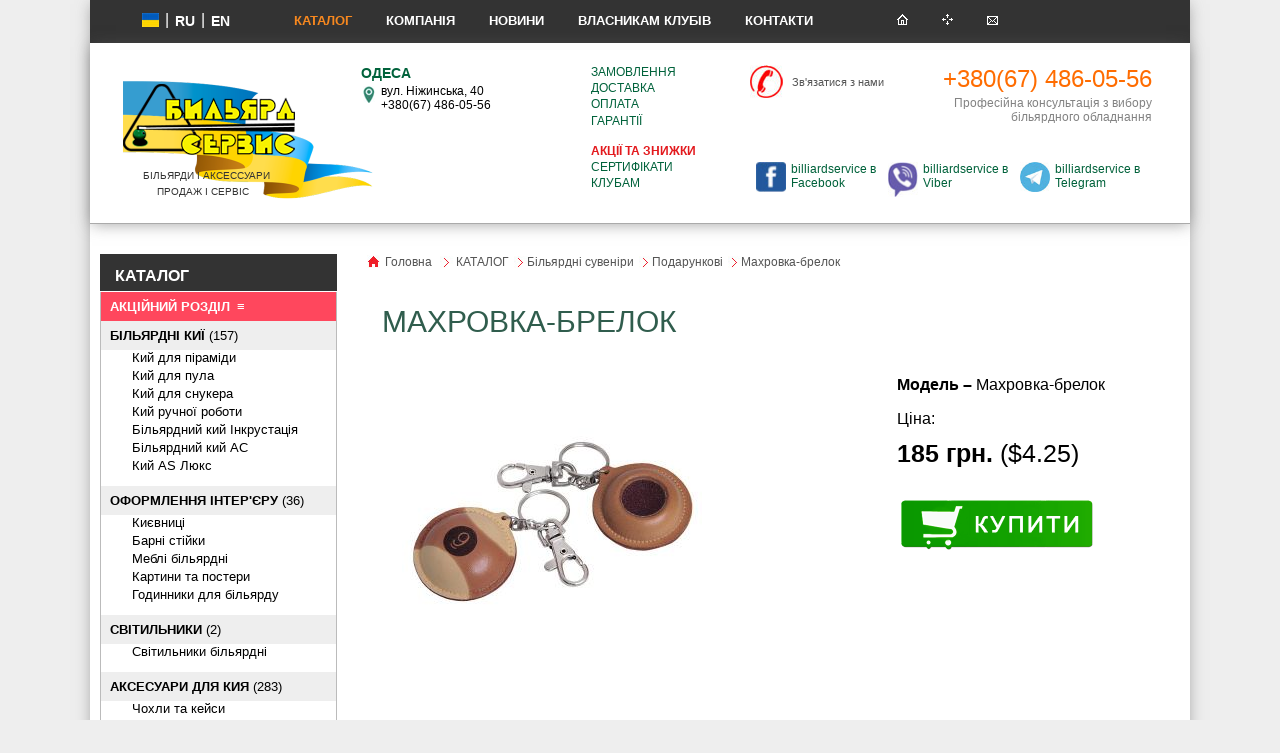

--- FILE ---
content_type: text/html; charset=WINDOWS-1251
request_url: https://billiard-s.com/ukrainian/catalog_new/souvenir/17/1095/
body_size: 7768
content:


<!DOCTYPE html PUBLIC "-//W3C//DTD XHTML 1.0 Strict//EN" "http://www.w3.org/TR/xhtml1/DTD/xhtml1-strict.dtd">
<html xmlns='http://www.w3.org/1999/xhtml' xml:lang='uk' lang='uk'>

<head>
	
	<!-- Global site tag (gtag.js) - Google Analytics -->
<script async src="https://www.googletagmanager.com/gtag/js?id=UA-127952159-1"></script>
<script>
  window.dataLayer = window.dataLayer || [];
  function gtag(){dataLayer.push(arguments);}
  gtag('js', new Date());

  gtag('config', 'UA-127952159-1');
</script>

<!-- Google Tag Manager -->
<script>(function(w,d,s,l,i){w[l]=w[l]||[];w[l].push({'gtm.start':
new Date().getTime(),event:'gtm.js'});var f=d.getElementsByTagName(s)[0],
j=d.createElement(s),dl=l!='dataLayer'?'&l='+l:'';j.async=true;j.src=
'https://www.googletagmanager.com/gtm.js?id='+i+dl;f.parentNode.insertBefore(j,f);
})(window,document,'script','dataLayer','GTM-TGVVV4V');</script>
<!-- End Google Tag Manager -->

<!-- Facebook Pixel Code -->
<script>
  !function(f,b,e,v,n,t,s)
  {if(f.fbq)return;n=f.fbq=function(){n.callMethod?
  n.callMethod.apply(n,arguments):n.queue.push(arguments)};
  if(!f._fbq)f._fbq=n;n.push=n;n.loaded=!0;n.version='2.0';
  n.queue=[];t=b.createElement(e);t.async=!0;
  t.src=v;s=b.getElementsByTagName(e)[0];
  s.parentNode.insertBefore(t,s)}(window, document,'script',
  'https://connect.facebook.net/en_US/fbevents.js');
  fbq('init', '307470053427732');
  fbq('track', 'PageView');
</script>
<noscript><img height="1" width="1" style="display:none"
  src="https://www.facebook.com/tr?id=307470053427732&ev=PageView&noscript=1"
/></noscript>
<!-- End Facebook Pixel Code -->
	
	<title>Махровка-брелок  купити у Києві та Одесі, вигідна ціна в Україні | Інтернет-магазин «БІЛЬЯРД СЕРВІС»</title>
	<meta http-equiv="Content-Type" content="text/html; charset=windows-1251">


	<meta name="Description" content="Махровка-брелок  купити у Києві та Одесі в інтернет-магазині «БІЛЬЯРД СЕРВІС» з доставкою по Україні "/>

	<meta name="Keywords" content="Купити Махровка-брелок  Продаж Махровка-брелок , ціни | «БІЛЬЯРД СЕРВІС»"/>

	
	<base href="https://billiard-s.com/ukrainian/" target="_self">
	

    	
	<link href="https://billiard-s.com/catalog_new/souvenir/17/1095/" rel="alternate" hreflang="ru" />
	<link href="https://billiard-s.com/ukrainian/catalog_new/souvenir/17/1095/" rel="alternate" hreflang="uk" />


	<link rel="stylesheet" href="/~client/site.css" type="text/css">
	
	
	<script type="text/javascript" src="https://ajax.googleapis.com/ajax/libs/jquery/1.8.2/jquery.min.js"></script>
	<script type="text/javascript" src="/~client/slide-div-1clk.js"></script>
	
	
	
	<script type="text/javascript" src="/~client/lightbox/js/prototype.js"></script>
	<script type="text/javascript" src="/~client/lightbox/js/scriptaculous.js?load=effects,builder"></script> 
	<script type="text/javascript" src="/~client/lightbox/js/lightbox.js"></script>
	
	
	
	
	<link rel="stylesheet" href="/~client/lightbox/css/lightbox.css" type="text/css" media="screen">
	<!--[if IE 6]>
		<link rel='stylesheet' href='/~client/ie6.css' type='text/css' />
	<![endif]-->
	<script type="text/javascript" src="/~client/popups.js"></script>

	<script type="text/javascript" src="/~client/start.js"></script>
	
	<link rel="shortcut icon" href="/favicon.ico" type="image/x-icon">
<link rel="icon" href="/favicon.ico" type="image/x-icon">
<link rel="apple-touch-icon" sizes="180x180" href="/apple-touch-icon.png">
<link rel="icon" type="image/png" sizes="32x32" href="/favicon-32x32.png">
<link rel="icon" type="image/png" sizes="16x16" href="/favicon-16x16.png">
<link rel="manifest" href="/site.webmanifest">

	
	

	</head>

	<body>
	
	<script>
  (function(i,s,o,g,r,a,m){i['GoogleAnalyticsObject']=r;i[r]=i[r]||function(){
  (i[r].q=i[r].q||[]).push(arguments)},i[r].l=1*new Date();a=s.createElement(o),
  m=s.getElementsByTagName(o)[0];a.async=1;a.src=g;m.parentNode.insertBefore(a,m)
  })(window,document,'script','https://www.google-analytics.com/analytics.js','ga');

  ga('create', 'UA-100362745-1', 'auto');
  ga('send', 'pageview');

</script>

<!-- Google Tag Manager (noscript) -->
<noscript><iframe src="https://www.googletagmanager.com/ns.html?id=GTM-TGVVV4V"
height="0" width="0" style="display:none;visibility:hidden"></iframe></noscript>
<!-- End Google Tag Manager (noscript) -->

<script type="text/javascript" >
    (function (d, w, c) {
        (w[c] = w[c] || []).push(function() {
            try {
                w.yaCounter2148955 = new Ya.Metrika({
                    id:2148955,
                    clickmap:true,
                    trackLinks:true,
                    accurateTrackBounce:true,
                    webvisor:true
                });
            } catch(e) { }
        });

        var n = d.getElementsByTagName("script")[0],
            s = d.createElement("script"),
            f = function () { n.parentNode.insertBefore(s, n); };
        s.type = "text/javascript";
        s.async = true;
        s.src = "https://cdn.jsdelivr.net/npm/yandex-metrica-watch/watch.js";

        if (w.opera == "[object Opera]") {
            d.addEventListener("DOMContentLoaded", f, false);
        } else { f(); }
    })(document, window, "yandex_metrika_callbacks");
</script>


	<!--
<div style="width:100%; text-align:center;">
<div id="addresses">

	

</div>
</div>
-->

	<!-- фейс скрипт  для кнопки, сразу после body -->
	<div id="fb-root"></div>
	<script>(function(d, s, id) {
	  var js, fjs = d.getElementsByTagName(s)[0];
	  if (d.getElementById(id)) return;
	  js = d.createElement(s); js.id = id;
	  js.src = "//connect.facebook.net/ru_RU/all.js#xfbml=1";
	  fjs.parentNode.insertBefore(js, fjs);
	}(document, 'script', 'facebook-jssdk'));</script>


<div style='width: 1100px; margin: 0 auto; background: #fff;'  class="shadowed">
	
	<div style='width: 1100px; height: 43px; background: #333;'>
		<div class='languages'>
			<div class="lng_sw">
				
				<span><img src="/~images/ua_ico.jpg"></span> | <a href="/catalog_new/souvenir/17/1095/">ru</a>
				
				 | <a href='/en/'>EN</a>
			</div>
		</div>
		<div class='top-menu'>
		
			
				<a href='/ukrainian/catalog_new/billiard/2/'>КАТАЛОГ</a>
			
		
			
				<a href='/ukrainian/about/'>Компанія</a>
			
		
			
				<a href='/ukrainian/news/'>Новини</a>
			
		
			
				<a href='/ukrainian/owners/'>Власникам клубів</a>
			
		
			
				<a href='/ukrainian/contacts/'>Контакти</a>
			
		
		</div>
		<div class='pict-links'>
			<a href='/ukrainian/'><img src="/~images/home.png"></a>
			<a href='/ukrainian/sitemap/'><img src="/~images/map.png"></a>
			<a href='/ukrainian/contacts/')><img src="/~images/letter.png"></a>
		</div>
	</div>

<div style='position: relative; height: 180px; border-bottom:1px solid #aaa;  margin-bottom:30px;' class="shadowed">
	<div class="topua_flag_img">
		<img  src="/~images/ua_flag.png">
	</div>
	<div class="topua_logo_img">
		<img  src="/~images/fon11_.png">
	</div>
		<p style='position: absolute; left: 53px; top: 122px; font-size: 10px;'>БІЛЬЯРДИ І АКСЕССУАРИ</p>
		<p style='position: absolute; left: 67px; top: 138px; font-size: 10px;'>ПРОДАЖ І СЕРВІС</p>
		<a href='/' style='width: 190px; height:80px; top: 17px; left: 57px; position: absolute; display: block;'></a>
		<div class='ntop'>
			<div class="top_location">
					<div class="top_location_item">
						
							<div class="top_location_item_header">Одеса</div>
							<div class="top_location_item_cnt"><a title="Графік работи:
Пн. 10:00 - 17:00
Вт-пт. 10:00 - 19:00
Сб. 10:00 - 18:00
Нд. вихідний" href="/ukrainian/contacts/1/">вул. Ніжинська, 40<br>
+380(67) 486-05-56</a></div>
						
					</div>
						
						
						
			</div>
			<div class="top_ulinks">
				
					<div class="top_ulinks_cnt"><ul>
<li><a href="/ukrainian/zakaz/">Замовлення</a>
<li><a href="/ukrainian/delivery/">Доставка</a>
<li><a href="/ukrainian/payment/">Оплата</a>
<li><a href="/ukrainian/warranty/">Гарантії</a>
</ul>
<ul>
<li><a style="color:#e3191d; font-weight:bold;" href="/ukrainian/catalog_new/action-good/">Акції та знижки</a>
<li><a href="/ukrainian/quality/">Сертифікати</a>
<li><a href="/ukrainian/clubs/">Клубам</a>
<ul></div>
				
			</div>
			<div class="top_contact_block">
				<div class="top_contact_phones">
					<div class="top_contact_phones_feedback">
						<div>
							<a style="margin-top:10px; color:#555;" href="/ukrainian/contacts/">Зв'язатися з нами</a>
							<!-- <a href="/">Обратный звонок</a> -->
						</div>
					</div>
					<div class="top_contact_phones_phone">
						
							<div class="top_contact_phones_header">+380(67) 486-05-56</div>
							<div class="top_contact_phones_cnt">Професійна консультація з вибору більярдного обладнання</div>
						
					</div>
				
				</div>

				<div class="top_contact_social">
				
					<div><ul>
<li class="top_contact_social_fb"><a title="Facebook billiardservice" href="https://www.facebook.com/billiard.serv/">billiardservice в Facebook</a>

<li class="top_contact_social_viber"><a  title="Viber billiardservice" href="viber://chat?number=+380674860556">billiardservice в Viber </a>

<li class="top_contact_social_telegram"><a title="Telegram billiardservice" href="tg://resolve?domain=billiardservice">billiardservice в Telegram</a>
</ul></div>
				
				</div>
			</div>				
		</div>
	</div>

	<table width="100%">
		<tr>
			<td class="left_menu_td" style='padding-left: 10px;'>

				<div style='background-color:#333; width: 237px; height: 37px; margin-bottom:1px;'>
					<h4 style='padding: 12px 0 0 15px;'><a href='/ukrainian/catalog_new/billiard/2/' style='color: white; text-decoration: none;'>КАТАЛОГ</a></h4>
				</div>
				
				
				<table class="menu_left">
				
				 <!--  акционный раздел-->
				<tr>
					<td>
						<table width="100%">
						<tr>
							<td class="achleft"><a href="/ukrainian/catalog_new/action-good/"><span class="bold">Акційний розділ</span></a></td>
						</tr>
						</table>
					</td>
				</tr>
				
				
				 <!-- не акционный раздел-->
				
					
				
				<tr>
					<td>
						<table width="100%">
						<tr>
							<td ><a href="/ukrainian/catalog_new/kiy/"><span class="bold">Більярдні киї</span> (157)</a></td>
						</tr>
						<tr>
							<td class="sub">
								<table width="100%">
								
								<tr>
									
										<td><a href="/ukrainian/catalog_new/kiy/51/">Кий для піраміди</a></td>
									
								</tr>
								
								<tr>
									
										<td><a href="/ukrainian/catalog_new/kiy/52/">Кий для пула</a></td>
									
								</tr>
								
								<tr>
									
										<td><a href="/ukrainian/catalog_new/kiy/53/">Кий для снукера</a></td>
									
								</tr>
								
								<tr>
									
										<td><a href="/ukrainian/catalog_new/kiy/32/">Кий ручної роботи</a></td>
									
								</tr>
								
								<tr>
									
										<td><a href="/ukrainian/catalog_new/kiy/34/">Більярдний кий Інкрустація</a></td>
									
								</tr>
								
								<tr>
									
										<td><a href="/ukrainian/catalog_new/kiy/39/">Більярдний кий АС</a></td>
									
								</tr>
								
								<tr>
									
										<td><a href="/ukrainian/catalog_new/kiy/44/">Кий AS Люкс</a></td>
									
								</tr>
								
								</table>
							</td>
						</tr>
						</table>
					</td>
				</tr>
				
				
				 <!-- не акционный раздел-->
				
					
				
				<tr>
					<td>
						<table width="100%">
						<tr>
							<td ><a href="/ukrainian/catalog_new/stickers/"><span class="bold">Оформлення інтер'єру</span> (36)</a></td>
						</tr>
						<tr>
							<td class="sub">
								<table width="100%">
								
								<tr>
									
										<td><a href="/ukrainian/catalog_new/stickers/4/">Києвниці</a></td>
									
								</tr>
								
								<tr>
									
										<td><a href="/ukrainian/catalog_new/stickers/71/">Барні стійки</a></td>
									
								</tr>
								
								<tr>
									
										<td><a href="/ukrainian/catalog_new/stickers/5/">Меблі більярдні</a></td>
									
								</tr>
								
								<tr>
									
										<td><a href="/ukrainian/catalog_new/stickers/21/">Картини та постери</a></td>
									
								</tr>
								
								<tr>
									
										<td><a href="/ukrainian/catalog_new/stickers/22/">Годинники для більярду</a></td>
									
								</tr>
								
								</table>
							</td>
						</tr>
						</table>
					</td>
				</tr>
				
				
				 <!-- не акционный раздел-->
				
					
				
				<tr>
					<td>
						<table width="100%">
						<tr>
							<td ><a href="/ukrainian/catalog_new/light/"><span class="bold">Світильники</span> (2)</a></td>
						</tr>
						<tr>
							<td class="sub">
								<table width="100%">
								
								<tr>
									
										<td><a href="/ukrainian/catalog_new/light/9/">Світильники більярдні</a></td>
									
								</tr>
								
								</table>
							</td>
						</tr>
						</table>
					</td>
				</tr>
				
				
				 <!-- не акционный раздел-->
				
					
				
				<tr>
					<td>
						<table width="100%">
						<tr>
							<td ><a href="/ukrainian/catalog_new/accessk/"><span class="bold">Аксесуари для кия</span> (283)</a></td>
						</tr>
						<tr>
							<td class="sub">
								<table width="100%">
								
								<tr>
									
										<td><a href="/ukrainian/catalog_new/accessk/14/">Чохли та кейси</a></td>
									
								</tr>
								
								<tr>
									
										<td><a href="/ukrainian/catalog_new/accessk/6/">Рукавички більярдні</a></td>
									
								</tr>
								
								<tr>
									
										<td><a href="/ukrainian/catalog_new/accessk/15/">Пенали для крейди</a></td>
									
								</tr>
								
								<tr>
									
										<td><a href="/ukrainian/catalog_new/accessk/29/">Засоби догляду</a></td>
									
								</tr>
								
								<tr>
									
										<td><a href="/ukrainian/catalog_new/accessk/35/">Шкіряні чохли</a></td>
									
								</tr>
								
								<tr>
									
										<td><a href="/ukrainian/catalog_new/accessk/56/">Крейда для київ</a></td>
									
								</tr>
								
								<tr>
									
										<td><a href="/ukrainian/catalog_new/accessk/69/">Інструменти для київ</a></td>
									
								</tr>
								
								</table>
							</td>
						</tr>
						</table>
					</td>
				</tr>
				
				
				 <!-- не акционный раздел-->
				
					
				
				<tr>
					<td>
						<table width="100%">
						<tr>
							<td ><a href="/ukrainian/catalog_new/nakleyki/"><span class="bold">Наклейки для кия</span> (126)</a></td>
						</tr>
						<tr>
							<td class="sub">
								<table width="100%">
								
								<tr>
									
										<td><a href="/ukrainian/catalog_new/nakleyki/76/">Ковпачки для київ</a></td>
									
								</tr>
								
								<tr>
									
										<td><a href="/ukrainian/catalog_new/nakleyki/16/">Наклейки Tweeten</a></td>
									
								</tr>
								
								<tr>
									
										<td><a href="/ukrainian/catalog_new/nakleyki/66/">Наклейки Kamui</a></td>
									
								</tr>
								
								<tr>
									
										<td><a href="/ukrainian/catalog_new/nakleyki/48/">Наклейки Longoni</a></td>
									
								</tr>
								
								<tr>
									
										<td><a href="/ukrainian/catalog_new/nakleyki/73/">Наклейки Tiger</a></td>
									
								</tr>
								
								<tr>
									
										<td><a href="/ukrainian/catalog_new/nakleyki/74/">Наклейки Aramith</a></td>
									
								</tr>
								
								<tr>
									
										<td><a href="/ukrainian/catalog_new/nakleyki/67/">Наклейки MOORI</a></td>
									
								</tr>
								
								<tr>
									
										<td><a href="/ukrainian/catalog_new/nakleyki/77/"></a></td>
									
								</tr>
								
								</table>
							</td>
						</tr>
						</table>
					</td>
				</tr>
				
				
				 <!-- не акционный раздел-->
				
					
				
				<tr>
					<td>
						<table width="100%">
						<tr>
							<td ><a href="/ukrainian/catalog_new/balls/"><span class="bold">Більярдні кулі</span> (50)</a></td>
						</tr>
						<tr>
							<td class="sub">
								<table width="100%">
								
								<tr>
									
										<td><a href="/ukrainian/catalog_new/balls/28/">Кулі для більярда- битки</a></td>
									
								</tr>
								
								<tr>
									
										<td><a href="/ukrainian/catalog_new/balls/60/">Більярдні кулі - піраміда</a></td>
									
								</tr>
								
								<tr>
									
										<td><a href="/ukrainian/catalog_new/balls/61/">Кулі для більярду - пул</a></td>
									
								</tr>
								
								<tr>
									
										<td><a href="/ukrainian/catalog_new/balls/62/">Кулі для більярду- снукер</a></td>
									
								</tr>
								
								<tr>
									
										<td><a href="/ukrainian/catalog_new/balls/64/">Засоби догляду за кулями</a></td>
									
								</tr>
								
								<tr>
									
										<td><a href="/ukrainian/catalog_new/balls/72/">Більярдні кулі поштучно</a></td>
									
								</tr>
								
								</table>
							</td>
						</tr>
						</table>
					</td>
				</tr>
				
				
				 <!-- не акционный раздел-->
				
					
				
				<tr>
					<td>
						<table width="100%">
						<tr>
							<td id="selected"><a href="/ukrainian/catalog_new/souvenir/"><span class="bold">Більярдні сувеніри</span> (13)</a></td>
						</tr>
						<tr>
							<td class="sub">
								<table width="100%">
								
								<tr>
									
										<td id="selected"><a style="text-decoration:none;" href="/ukrainian/catalog_new/souvenir/17/">Подарункові</a></td>
									
								</tr>
								
								</table>
							</td>
						</tr>
						</table>
					</td>
				</tr>
				
				
				 <!-- не акционный раздел-->
				
					
				
				<tr>
					<td>
						<table width="100%">
						<tr>
							<td ><a href="/ukrainian/catalog_new/accesst/"><span class="bold">Аксесуари до столів</span> (55)</a></td>
						</tr>
						<tr>
							<td class="sub">
								<table width="100%">
								
								<tr>
									
										<td><a href="/ukrainian/catalog_new/accesst/18/">Трикутник  для більярду</a></td>
									
								</tr>
								
								<tr>
									
										<td><a href="/ukrainian/catalog_new/accesst/19/">Містки та тещі</a></td>
									
								</tr>
								
								<tr>
									
										<td><a href="/ukrainian/catalog_new/accesst/20/">Чохли та щітки</a></td>
									
								</tr>
								
								<tr>
									
										<td><a href="/ukrainian/catalog_new/accesst/23/">Плита ардезія</a></td>
									
								</tr>
								
								<tr>
									
										<td><a href="/ukrainian/catalog_new/accesst/24/">Лузи для більярду</a></td>
									
								</tr>
								
								<tr>
									
										<td><a href="/ukrainian/catalog_new/accesst/26/">Cукно більярдне</a></td>
									
								</tr>
								
								<tr>
									
										<td><a href="/ukrainian/catalog_new/accesst/27/">Аксесуари для ремонту</a></td>
									
								</tr>
								
								</table>
							</td>
						</tr>
						</table>
					</td>
				</tr>
				
				
				</table>
				
			<noindex>	
			<div class="auth_block"> <!-- блок авторизации -->
				
				
				
				<form method="post">
					<p><input name="login" type="text" class="input-text" value="Ім'я користувача" onfocus="if (this.value=='Ім\я користувача') this.value='';" onblur="if (this.value=='') this.value='Ім\'я користувача';"/></p>
					<p><input name="password" type="Password" class="input-text"></p>
					<div><input type="submit" name="do_auth" value="УВІЙТИ" style="background:none; border:1px solid #bbb; padding:5px 8px;" /></div>
				</form>		
				<a rel="nofollow" href='/ukrainian/remember/' style='display: block; color: #f6c226; font-size: 11px; margin-top: 7px;'>Забули&nbsp;пароль</a>
			
			</div>
</noindex>			
			</td>
			<td style='padding:0px 15px 15px 15px; height: 100%'>
				<table width="100%">
				<tr>
					<td class="page_cnt_td">
					<div id="breadcrumbs" xmlns:v="http://rdf.data-vocabulary.org/#">
		<span  typeof="v:Breadcrumb" class="breadcrumbs_item">
		
		<a rel="v:url" property="v:title" href="/ukrainian/">Головна</a>
		
		</span>
		<span  typeof="v:Breadcrumb" class="breadcrumbs_item"><a  rel="v:url" property="v:title" href="/ukrainian/catalog_new/">КАТАЛОГ</a></span><span  typeof="v:Breadcrumb" class="breadcrumbs_item"><a  rel="v:url" property="v:title" href="/ukrainian/catalog_new/souvenir/">Більярдні сувеніри</a></span><span  typeof="v:Breadcrumb" class="breadcrumbs_item"><a  rel="v:url" property="v:title" href="/ukrainian/catalog_new/souvenir/17/">Подарункові</a></span><span  typeof="v:Breadcrumb" class="breadcrumbs_item_last">Махровка-брелок </span>
</div>

					





<div class="detailed_cnt" >





 <!-- обычные товары -->









<div class="gray_detailed">
<div class="gd_page_title white_block"><h1 class="page_title">Махровка-брелок </h1></div>
	<div class="gd_cnt">
		<div class="gd_cnt_top">
			<div class="gd_cnt_col gd_cnt_col1">
			<div class="white_block">
				<div class="gd_img_container">
				
				
				<div class="gd_main_photo">
					<a target="_blank" rel="lightbox[item_gal]" href="/~images/catalog/access/penali_dlya_mela/brelok_mahrovka_kozhanaya.jpg"><img alt="Махровка-брелок " src="/thumb.php?i=/~images/catalog/access/penali_dlya_mela/brelok_mahrovka_kozhanaya.jpg&w=500&h=300"></a>
				</div>
				

				&nbsp;&nbsp;
				

					
				</div>
			</div>
			</div>
			<div class="gd_cnt_col gd_cnt_col2">
			<div class="gd_price_area white_block">
			<div>
				
				<div class="gd_model">
				<b>Модель &ndash;</b> Махровка-брелок 
				</div>
				
				<div>
					<div>Ціна:</div>
					<div class="f25" style="padding-top: 10px;">
					<b>185 грн.</b>  ($4.25)
					</div>

					
					<div>
					
						<form method="post" id="gd_order_form">
						<input type="hidden" name="item" value="1095">
						<input type="hidden" name="add_to_cart" class="reg" style="font-size: 11px;" value="Купити">
						<div class="malign">
						<a href="/ukrainian/catalog_new/souvenir/17/1095/" class="gd_order_btn" onclick="document.getElementById('gd_order_form').submit(); return false;"><img src="/~images/butbuy_bs_ua.png"></a>
						</div>
						</form>
					
					</div>
				</div>
			</div>
			</div>
			</div>
		</div>
		<div class="gd_cnt_txt white_block">Махровка-брелок </div>
		<div class="gd_1click_area white_block"">
				<div class="view-source"><a href="#" class="asel2">Купити за один клік</a>
				<div class="hide2">
				<div class="mytext2">
				<div id="one_clk_buy">
					
						<form method="post">

						<table cellspacing="2" cellpadding="2" class="feed" style="margin-left: 25px;">
						<tr>
							<td class="nofeed" style="color:#EF4732; padding-top: 20px; padding-bottom: 15px;"></td>
						</tr>
						<tr>
							<td>Ваше ім'я:</td></tr>
						<tr>
							<td><input class="ocbi" type="Text" name="name"  style="width: 300px; color: black;"></td>
						</tr>
						<tr>
							<td>Номер Вашого телефону:</td></tr>
						<tr>
							<td><input class="ocbi" type="Text" name="phone"  style="width: 300px; color: black;"></td>
						</tr>
						<tr>
							<td class="nofeed" height="30" style="vertical-align: bottom; align: right;"><input align="right" type="Submit" name="1clk_buy" class="subm one_click_send" value="Купити"  onclick='ga("send", "event", "button", "click", "1click_send");  yaCounter2148955.reachGoal("one_clk_buy"); return true;'>
							<input hidden="true" type="Text" style="display:none;" name="1clk_good" value="Махровка-брелок  https://billiard-s.com/ukrainian/catalog_new/souvenir/17/1095/">
							</td>
						</tr>
						</table>
						</form>
						
				</div>
				</div>
				</div>
				</div>
		</div>
		<div class="white_block">
			<div id="icos_row">
				<div class="ico_item"><a href="/ukrainian/delivery/"><img src="/~images/dostavka_ico_50px.jpg"><br>Доставка</a></div>
				<div class="ico_item"><a href="/ukrainian/payment/"><img src="/~images/oplata_ico_50px.jpg"><br>Оплата</a></div>
				<div class="ico_item"><a href="/ukrainian/warranty/"><img src="/~images/vozvrat_ico_50px.jpg"><br>Гарантії</a></div>
			</div>
		</div>
		<div class="white_block">
			<a class="other_good_hdr" href="/ukrainian/catalog_new/souvenir/17/">Інші товари розділу &laquo;Більярдні сувеніри. Подарункові&raquo;</a>
		</div>

		
		

	</div>
</div>


</div>
<div class="last_viewed_header">
Ви недавно переглядали
</div>
<div id="lv_list">

<div id="lv_item">
		<a href="/ukrainian/catalog_new/souvenir/17/1095/">Махровка-брелок </a><br>
		<img src="/thumb.php?i=/~images/catalog/access/penali_dlya_mela/brelok_mahrovka_kozhanaya.jpg&w=100&h=100">
</div>

</div>
<div style="text-align:center; margin-top:30px;">			<div width="100%" style="float:left;" class="knopki">
				<table width="100%">
				<tr>
				<td align="left">
				<!-- Вконтакт сама кнопка, Put this script tag to the place, where the Share button will be -->
				<div class="vkkom" style="display:inline; float:left;"><script type="text/javascript"><!--
				document.write(VK.Share.button(false,{type: "button", text: "Нравится"}));
				--></script>
				</div>
				</td>
				<td>
				<!-- фейс сама  кнопка -->
				<div class="fb-like" style="display:inline; float:left;" data-send="false" data-layout="button_count" data-width="250" data-show-faces="true"></div>
				</td>
				<td>
					<a target="_blank" rel= "nofollow" href="https://twitter.com/share" class="twitter-share-button" data-lang="ru">Твитнуть</a>
					<script>!function(d,s,id){var js,fjs=d.getElementsByTagName(s)[0],p=/^http:/.test(d.location)?'http':'https';if(!d.getElementById(id)){js=d.createElement(s);js.id=id;js.src=p+'://platform.twitter.com/widgets.js';fjs.parentNode.insertBefore(js,fjs);}}(document, 'script', 'twitter-wjs');</script>
				</td>
				</tr>
				</table>
			</div>
</div>

					</td>
					<td style="padding-left: 20px; padding-top: 50px;">
						<table>
						
						<tr>
							<td</td>
						</tr>
						</table>
					</td>
				</tr>
				</table>
				<br />
				<div style="vertical-align: bottom;">
				</div>
			</td>
		</tr>
	</table>
	<div class="brands_block">
				<table>
				<tr>
				
					<td style="text-align: center; vertical-align: middle; padding: 5px;" class="br_img_block">
					<div class="scale_img"><img class="cert_img" align="center" alt="Tweeten" title="Tweeten" src="/thumb.php?i=/~images/logo1.jpg&w=90&h=90"></div>
					</td>
				
					<td style="text-align: center; vertical-align: middle; padding: 5px;" class="br_img_block">
					<div class="scale_img"><img class="cert_img" align="center" alt="Billiards Professional" title="Billiards Professional" src="/thumb.php?i=/~images/logo2.jpg&w=90&h=90"></div>
					</td>
				
					<td style="text-align: center; vertical-align: middle; padding: 5px;" class="br_img_block">
					<div class="scale_img"><img class="cert_img" align="center" alt="Artбильярт" title="Artбильярт" src="/thumb.php?i=/~images/logo3.jpg&w=90&h=90"></div>
					</td>
				
					<td style="text-align: center; vertical-align: middle; padding: 5px;" class="br_img_block">
					<div class="scale_img"><img class="cert_img" align="center" alt="Altenberg" title="Altenberg" src="/thumb.php?i=/~images/sertificate/altenberg_logo.jpg&w=90&h=90"></div>
					</td>
				
					<td style="text-align: center; vertical-align: middle; padding: 5px;" class="br_img_block">
					<div class="scale_img"><img class="cert_img" align="center" alt="Kamui" title="Kamui" src="/thumb.php?i=/~images/sertificate/kamui-logo.jpg&w=90&h=90"></div>
					</td>
				
					<td style="text-align: center; vertical-align: middle; padding: 5px;" class="br_img_block">
					<div class="scale_img"><img class="cert_img" align="center" alt="BCA" title="BCA" src="/thumb.php?i=/~images/sertificate/bca-logo.jpg&w=90&h=90"></div>
					</td>
				
					<td style="text-align: center; vertical-align: middle; padding: 5px;" class="br_img_block">
					<div class="scale_img"><img class="cert_img" align="center" alt="Aramith" title="Aramith" src="/thumb.php?i=/~images/sertificate/aramith.jpg&w=90&h=90"></div>
					</td>
				
					<td style="text-align: center; vertical-align: middle; padding: 5px;" class="br_img_block">
					<div class="scale_img"><img class="cert_img" align="center" alt="Simonis" title="Simonis" src="/thumb.php?i=/~images/sertificate/simonis.jpg&w=90&h=90"></div>
					</td>
				
					<td style="text-align: center; vertical-align: middle; padding: 5px;" class="br_img_block">
					<div class="scale_img"><img class="cert_img" align="center" alt="Tiger" title="Tiger" src="/thumb.php?i=/~images/sertificate/tiger.jpg&w=90&h=90"></div>
					</td>
				
					<td style="text-align: center; vertical-align: middle; padding: 5px;" class="br_img_block">
					<div class="scale_img"><img class="cert_img" align="center" alt="Norditalia" title="Norditalia" src="/thumb.php?i=/~images/logo/norditalia.jpg&w=90&h=90"></div>
					</td>
				
				</tr>
				</table>

	</div>
	<div style='background-color:#ddd; padding:17px 0px;'>
	
		<table class="bottom-menu" border="0">
<tbody>
<tr>
<td style="padding-left: 67px;">
<ul>
<li><a href="/ukrainian/catalog_new/billiard/"><strong> Більярдні столи </strong></a></li>
<li><a href="/ukrainian/catalog_new/billiard/2/">Більярд Піраміда</a></li>
<li><a href="/ukrainian/catalog_new/billiard/3/">Більярд Снукер</a></li>
<li><a href="/ukrainian/catalog_new/billiard/1/">Більярд Пул</a></li>
<li><a href="/ukrainian/catalog_new/accesst/20/">Аксесуари</a></li>
<li><a href="/ukrainian/catalog_new/accesst/26/">Сукно більярдне </a>&nbsp;</ li>
<li><a href="/ukrainian/catalog_new/balls/">Кулі для більярду</a></li>
<li><a href="/ukrainian/catalog_new/balls/28/">Кулі поштучно</a></li>
</ul>
</td>
<td>
<ul>
<li><a href="/ukrainian/catalog_new/light/">Світильники більярдні</a></li>
<li><a href="/ukrainian/catalog_new/kiy/">Киї</a></li>
<li><a href="/ukrainian/catalog_new/accessk/14/">Чохли для київ</a></li>
<li><a href="/ukrainian/catalog_new/stickers/4/">Києвниці, крісла</a></li>
<li><a href="/ukrainian/catalog_new/stickers/21/">Декор</a></li>
<li><a href="/ukrainian/catalog_new/souvenir/">Сувеніри</a></li>
</ul>
</td>
<td>
<ul>
<li><a href="/ukrainian/about/"><strong> Компанія "Більярд Сервіс" </strong></a></li>
<li><a href="/ukrainian/clubs/"><strong> Клубам </strong></a></li>
<li><a href="/ukrainian/contacts/"><strong> Контакти </strong></a></li>
<li><a href="/ukrainian/news/"><strong> Новини </strong></a></li>
<li><a href="/ukrainian/clubs/">Список клубів</a></li>
<li><a href="/ukrainian/gallery/">Фотогалерея</a></li>
</ul>
</td>
<td>
<ul>
<li><a href="/ukrainian/articles/"><strong> Корисне </strong></a></li>
<li><a href="/ukrainian/faq/">Питання і відповіді</a></li>
<li><a href="/ukrainian/quality/">Сертифікати</a></li>
<li><a href="/ukrainian/vmanager/">Виїзд менеджера</a></li>
<li><a href="/ukrainian/how_table/">Як підібрати більярдний стіл? </a>&nbsp;</ li>
<li><a href="/ukrainian/faq/">Питання і відповіді</a></li>
<li><a href="/ukrainian/sitemap/"><strong> Карта сайту</Strong></a></li>
</ul>
</td>
<td>&nbsp;</td>
</tr>
</tbody>
</table>
	
	</div>
	
	<div style='position: relative; background: #333; height: 108px;'>
		<div class='cities'>
		
			 <a href="/ukrainian/contacts/1/">Одеса</a>
		
			&#x2022;&nbsp; <a href="/ukrainian/contacts/2/">Київ</a>
		
				
		
		<div id="copyright_">&copy; &nbsp; &laquo;БІЛЬЯРД СЕРВІС&raquo;, 1996-2026</div>
		
		</div>
		
		<div style='top:31px; right: 200px; position: absolute;'>

		</div>
		
		<div style=' position: absolute; top: 32px; right: 72px; font-size: 12px;'>

		</div>
	</div>
</div>

<script type="application/ld+json">
{
  "@context" : "http://schema.org",
  "@type" : "Organization",
  "name" : "«БИЛЬЯРД СЕРВИС»",
  "url" : "billiard-s.com",
  "sameAs" : [
    "http://www.facebook.com/billiard.serv/",
    "http://www.twitter.com/billiardsrv",
    "http://www.vk.com/billiard_service"
  ]
}
</script>



</body>
</html>

--- FILE ---
content_type: application/javascript; charset=WINDOWS-1251
request_url: https://billiard-s.com/~client/start.js
body_size: 176
content:
function rcbn(bid)
{
var am_id=document.getElementById('am'+bid);
var am_id_val=document.getElementById('am'+bid).attributes[1];

	am_id.defaultValue='0';
	am_id.value='0';
	am_id_val.setAttribute("value",'0');
}

function goPage(sPage) {
    window.location.href = sPage;
}

function validatePhoneNumber(input) {
  // Р РµРіСѓР»СЏСЂРЅРѕРµ РІС‹СЂР°Р¶РµРЅРёРµ РґР»СЏ РїСЂРѕРІРµСЂРєРё РЅРѕРјРµСЂР° С‚РµР»РµС„РѕРЅР° (РїСЂРё РЅРµРѕР±С…РѕРґРёРјРѕСЃС‚Рё Р°РґР°РїС‚РёСЂСѓР№С‚Рµ РїРѕРґ РЅСѓР¶РЅС‹Р№ С„РѕСЂРјР°С‚)
  const phoneNumberRegex = /^([+]?[0-9\s-\(\)]{3,25})*$/i;

  if (input.value.trim() === '') {
    // РџРѕР»Рµ РїСѓСЃС‚РѕРµ - РѕР±С‹С‡РЅС‹Р№ С†РІРµС‚
    input.style.backgroundColor = 'white';
  } else if (phoneNumberRegex.test(input.value)) {
    // РќРѕРјРµСЂ РєРѕСЂСЂРµРєС‚РЅС‹Р№ - СЃРІРµС‚Р»Рѕ-Р·РµР»РµРЅС‹Р№
    input.style.backgroundColor = 'lightgreen';
  } else {
    // РќРѕРјРµСЂ РЅРµРєРѕСЂСЂРµРєС‚РЅС‹Р№ - СЃРІРµС‚Р»Рѕ-РєСЂР°СЃРЅС‹Р№
    input.style.backgroundColor = 'lightpink';
  }
}

--- FILE ---
content_type: application/javascript; charset=WINDOWS-1251
request_url: https://billiard-s.com/~client/popups.js
body_size: 153
content:
function normalpopup(url, winid, width, height)
{
	return window.open(url ,winid ,'width='+width+',height='+height+',top='+((screen.height/2)-(height/2))+',left='+((screen.width/2)-(width/2))+',toolbar=no,scrollbars=yes,resizable=yes,menubar=no,status=no,directories=no,location=no');
}

function centerpopup(url, winid, width, height)
{
	return window.open(url ,winid ,'width='+width+',height='+height+',top='+((screen.height/2)-(height/2))+',left='+((screen.width/2)-(width/2))+',toolbar=no,scrollbars=no,resizable=no,menubar=no,status=no,directories=no,location=no');
}

function popimg(url, title, width, height)
{
	str="<!DOCTYPE HTML PUBLIC \"-//W3C//DTD HTML 4.0//EN\"><html>\n<head>\n<meta http-equiv=\"Content-Type\" content=\"text/html; charset=windows-1251\">\n<title>"+title+"</title>\n</head>\n<body topmargin=0 leftmargin=0 marginheight=0 marginwidth=0>\n<img src='"+url+"' alt='"+title+"'>\n</body>\n</html>";
	f_win = window.open(url ,"BigImage" ,'width='+width+',height='+height+',top='+((screen.height/2)-(height/2))+',left='+((screen.width/2)-(width/2))+',toolbar=no,scrollbars=no,resizable=yes,menubar=no,status=no,directories=no,location=no');
	f_win.document.writeln(str);
	f_win.focus();
	f_win.document.close();
}

function popup(url, title, width, height)
{
	f_win = window.open(url ,"" ,'width='+width+',height='+height+',top='+((screen.height/2)-(height/2))+',left='+((screen.width/2)-(width/2))+',toolbar=no,scrollbars=yes,resizable=yes,menubar=no,status=no,directories=no,location=no');
	f_win.focus();
}

function popup_imagef(url)
{
	var wnd = window.open('/~client/popup_iresizer.html?'+url ,'' ,'toolbar=no,scrollbars=no,resizable=no,menubar=no,status=no,directories=no,location=no');
}

--- FILE ---
content_type: application/javascript; charset=WINDOWS-1251
request_url: https://billiard-s.com/~client/slide-div-1clk.js
body_size: -75
content:
var $jque = jQuery.noConflict();

$jque(document).ready(function(){                                                  
    $jque('.view-source .hide2').hide();
    $jque('.view-source .asel2').toggle(
      function(){
        $jque(this).siblings('.hide2').stop(false, true).slideDown(500);
        $jque(this).html('Купить за один клик');
      },
     function(){
        $jque(this).siblings('.hide2').stop(false, true).slideUp(500);
        $jque(this).html('Купить за один клик');
     }
   );
});

